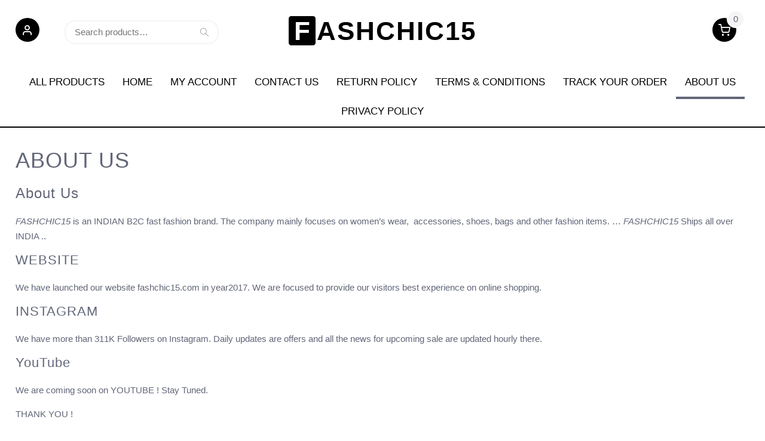

--- FILE ---
content_type: text/html; charset=UTF-8
request_url: https://fashchic15.com/about-us-2/
body_size: 22402
content:
<!DOCTYPE html><html lang="en-US"><head><script data-no-optimize="1">var litespeed_docref=sessionStorage.getItem("litespeed_docref");litespeed_docref&&(Object.defineProperty(document,"referrer",{get:function(){return litespeed_docref}}),sessionStorage.removeItem("litespeed_docref"));</script> <meta charset="UTF-8"><meta name="viewport" content="width=device-width, initial-scale=1"><link rel="profile" href="http://gmpg.org/xfn/11"><title>ABOUT US &#8211; Fashchic15</title><meta name='robots' content='max-image-preview:large' /> <script type="litespeed/javascript">window._wca=window._wca||[]</script> <script type='application/javascript'  id='pys-version-script'>console.log('PixelYourSite Free version 11.1.5.2');</script> <link rel='dns-prefetch' href='//stats.wp.com' /><link rel='dns-prefetch' href='//fonts.googleapis.com' /><link rel="alternate" type="application/rss+xml" title="Fashchic15 &raquo; Feed" href="https://fashchic15.com/feed/" /><link rel="alternate" type="application/rss+xml" title="Fashchic15 &raquo; Comments Feed" href="https://fashchic15.com/comments/feed/" /><link rel="alternate" title="oEmbed (JSON)" type="application/json+oembed" href="https://fashchic15.com/wp-json/oembed/1.0/embed?url=https%3A%2F%2Ffashchic15.com%2Fabout-us-2%2F" /><link rel="alternate" title="oEmbed (XML)" type="text/xml+oembed" href="https://fashchic15.com/wp-json/oembed/1.0/embed?url=https%3A%2F%2Ffashchic15.com%2Fabout-us-2%2F&#038;format=xml" /><style id='wp-img-auto-sizes-contain-inline-css' type='text/css'>img:is([sizes=auto i],[sizes^="auto," i]){contain-intrinsic-size:3000px 1500px}
/*# sourceURL=wp-img-auto-sizes-contain-inline-css */</style><style id="litespeed-ccss">ul{box-sizing:border-box}.entry-content{counter-reset:footnotes}:root{--wp--preset--font-size--normal:16px;--wp--preset--font-size--huge:42px}.screen-reader-text{border:0;clip:rect(1px,1px,1px,1px);-webkit-clip-path:inset(50%);clip-path:inset(50%);height:1px;margin:-1px;overflow:hidden;padding:0;position:absolute;width:1px;word-wrap:normal!important}.wp-block-eedee-block-gutenslider.gs-frontend.content-fixed .swiper,.wp-block-eedee-block-gutenslider.gs-frontend.content-fixed .wp-block-eedee-gutenslider__content{grid-area:1/1}body{--wp--preset--color--black:#000;--wp--preset--color--cyan-bluish-gray:#abb8c3;--wp--preset--color--white:#fff;--wp--preset--color--pale-pink:#f78da7;--wp--preset--color--vivid-red:#cf2e2e;--wp--preset--color--luminous-vivid-orange:#ff6900;--wp--preset--color--luminous-vivid-amber:#fcb900;--wp--preset--color--light-green-cyan:#7bdcb5;--wp--preset--color--vivid-green-cyan:#00d084;--wp--preset--color--pale-cyan-blue:#8ed1fc;--wp--preset--color--vivid-cyan-blue:#0693e3;--wp--preset--color--vivid-purple:#9b51e0;--wp--preset--gradient--vivid-cyan-blue-to-vivid-purple:linear-gradient(135deg,rgba(6,147,227,1) 0%,#9b51e0 100%);--wp--preset--gradient--light-green-cyan-to-vivid-green-cyan:linear-gradient(135deg,#7adcb4 0%,#00d082 100%);--wp--preset--gradient--luminous-vivid-amber-to-luminous-vivid-orange:linear-gradient(135deg,rgba(252,185,0,1) 0%,rgba(255,105,0,1) 100%);--wp--preset--gradient--luminous-vivid-orange-to-vivid-red:linear-gradient(135deg,rgba(255,105,0,1) 0%,#cf2e2e 100%);--wp--preset--gradient--very-light-gray-to-cyan-bluish-gray:linear-gradient(135deg,#eee 0%,#a9b8c3 100%);--wp--preset--gradient--cool-to-warm-spectrum:linear-gradient(135deg,#4aeadc 0%,#9778d1 20%,#cf2aba 40%,#ee2c82 60%,#fb6962 80%,#fef84c 100%);--wp--preset--gradient--blush-light-purple:linear-gradient(135deg,#ffceec 0%,#9896f0 100%);--wp--preset--gradient--blush-bordeaux:linear-gradient(135deg,#fecda5 0%,#fe2d2d 50%,#6b003e 100%);--wp--preset--gradient--luminous-dusk:linear-gradient(135deg,#ffcb70 0%,#c751c0 50%,#4158d0 100%);--wp--preset--gradient--pale-ocean:linear-gradient(135deg,#fff5cb 0%,#b6e3d4 50%,#33a7b5 100%);--wp--preset--gradient--electric-grass:linear-gradient(135deg,#caf880 0%,#71ce7e 100%);--wp--preset--gradient--midnight:linear-gradient(135deg,#020381 0%,#2874fc 100%);--wp--preset--font-size--small:13px;--wp--preset--font-size--medium:20px;--wp--preset--font-size--large:36px;--wp--preset--font-size--x-large:42px;--wp--preset--spacing--20:.44rem;--wp--preset--spacing--30:.67rem;--wp--preset--spacing--40:1rem;--wp--preset--spacing--50:1.5rem;--wp--preset--spacing--60:2.25rem;--wp--preset--spacing--70:3.38rem;--wp--preset--spacing--80:5.06rem;--wp--preset--shadow--natural:6px 6px 9px rgba(0,0,0,.2);--wp--preset--shadow--deep:12px 12px 50px rgba(0,0,0,.4);--wp--preset--shadow--sharp:6px 6px 0px rgba(0,0,0,.2);--wp--preset--shadow--outlined:6px 6px 0px -3px rgba(255,255,255,1),6px 6px rgba(0,0,0,1);--wp--preset--shadow--crisp:6px 6px 0px rgba(0,0,0,1)}:root{--woocommerce:#7f54b3;--wc-green:#7ad03a;--wc-red:#a00;--wc-orange:#ffba00;--wc-blue:#2ea2cc;--wc-primary:#7f54b3;--wc-primary-text:#fff;--wc-secondary:#e9e6ed;--wc-secondary-text:#515151;--wc-highlight:#b3af54;--wc-highligh-text:#fff;--wc-content-bg:#fff;--wc-subtext:#767676}.woocommerce .col2-set,.woocommerce-page .col2-set{width:100%}.woocommerce .col2-set:after,.woocommerce .col2-set:before,.woocommerce-page .col2-set:after,.woocommerce-page .col2-set:before{content:" ";display:table}.woocommerce .col2-set:after,.woocommerce-page .col2-set:after{clear:both}.woocommerce .col2-set .col-1,.woocommerce-page .col2-set .col-1{float:left;width:48%}.woocommerce .col2-set .col-2,.woocommerce-page .col2-set .col-2{float:right;width:48%}.woocommerce form .form-row:after,.woocommerce form .form-row:before,.woocommerce-page form .form-row:after,.woocommerce-page form .form-row:before{content:" ";display:table}.woocommerce form .form-row:after,.woocommerce-page form .form-row:after{clear:both}.woocommerce form .form-row label,.woocommerce-page form .form-row label{display:block}.woocommerce form .form-row .input-text,.woocommerce-page form .form-row .input-text{box-sizing:border-box;width:100%}.woocommerce-page form .form-row-first,.woocommerce-page form .form-row-last{width:47%;overflow:visible}.woocommerce-page form .form-row-first{float:left}.woocommerce-page form .form-row-last{float:right}.woocommerce form .form-row-wide,.woocommerce-page form .form-row-wide{clear:both}@media only screen and (max-width:768px){:root{--woocommerce:#7f54b3;--wc-green:#7ad03a;--wc-red:#a00;--wc-orange:#ffba00;--wc-blue:#2ea2cc;--wc-primary:#7f54b3;--wc-primary-text:#fff;--wc-secondary:#e9e6ed;--wc-secondary-text:#515151;--wc-highlight:#b3af54;--wc-highligh-text:#fff;--wc-content-bg:#fff;--wc-subtext:#767676}.woocommerce .col2-set .col-1,.woocommerce .col2-set .col-2,.woocommerce-page .col2-set .col-1,.woocommerce-page .col2-set .col-2{float:none;width:100%}}:root{--woocommerce:#7f54b3;--wc-green:#7ad03a;--wc-red:#a00;--wc-orange:#ffba00;--wc-blue:#2ea2cc;--wc-primary:#7f54b3;--wc-primary-text:#fff;--wc-secondary:#e9e6ed;--wc-secondary-text:#515151;--wc-highlight:#b3af54;--wc-highligh-text:#fff;--wc-content-bg:#fff;--wc-subtext:#767676}.screen-reader-text{clip:rect(1px,1px,1px,1px);height:1px;overflow:hidden;position:absolute!important;width:1px;word-wrap:normal!important}.clear{clear:both}.woocommerce form .form-row{padding:3px;margin:0 0 6px}.woocommerce form .form-row label{line-height:2}.woocommerce form .form-row .required{color:red;font-weight:700;border:0!important;text-decoration:none;visibility:hidden}.woocommerce form .form-row input.input-text{box-sizing:border-box;width:100%;margin:0;outline:0;line-height:normal}.woocommerce form .form-row ::-webkit-input-placeholder{line-height:normal}.woocommerce form .form-row :-moz-placeholder{line-height:normal}.woocommerce form .form-row :-ms-input-placeholder{line-height:normal}.woocommerce form.login,.woocommerce form.register{border:1px solid #cfc8d8;padding:20px;margin:2em 0;text-align:left;border-radius:5px}.woocommerce .woocommerce-form-login .woocommerce-form-login__submit{float:left;margin-right:1em}.woocommerce .woocommerce-form-login .woocommerce-form-login__rememberme{display:inline-block}.woocommerce-no-js form.woocommerce-form-login{display:block!important}.woocommerce-account .woocommerce:after,.woocommerce-account .woocommerce:before{content:" ";display:table}.woocommerce-account .woocommerce:after{clear:both}.woocommerce form .form-row .required{visibility:visible}input[type=text]{-moz-appearance:textfield!important}.login .woocommerce-LostPassword a{float:right!important}.woocommerce .login .woocommerce-form-login__rememberme{margin-right:10px;float:left}.backtoLoginContainer,.signdesc{display:none}.woocommerce-form{padding:3px}.backtoLoginContainer,.signdesc{margin-bottom:10px}.woocommerce-form-login__submit{margin-top:12px!important}:root{--wvs-tick:url("data:image/svg+xml;utf8,%3Csvg filter='drop-shadow(0px 0px 2px rgb(0 0 0 / .8))' xmlns='http://www.w3.org/2000/svg'  viewBox='0 0 30 30'%3E%3Cpath fill='none' stroke='%23ffffff' stroke-linecap='round' stroke-linejoin='round' stroke-width='4' d='M4 16L11 23 27 7'/%3E%3C/svg%3E");--wvs-cross:url("data:image/svg+xml;utf8,%3Csvg filter='drop-shadow(0px 0px 5px rgb(255 255 255 / .6))' xmlns='http://www.w3.org/2000/svg' width='72px' height='72px' viewBox='0 0 24 24'%3E%3Cpath fill='none' stroke='%23ff0000' stroke-linecap='round' stroke-width='0.6' d='M5 5L19 19M19 5L5 19'/%3E%3C/svg%3E");--wvs-single-product-item-width:30px;--wvs-single-product-item-height:30px;--wvs-single-product-item-font-size:16px}[class*=" retail-icon-"],[class*=" retail-icon-"]:before{font-family:'feather'!important;speak:none;font-style:normal;font-weight:400;font-variant:normal;text-transform:none;line-height:1;-webkit-font-smoothing:antialiased;-moz-osx-font-smoothing:grayscale}.retail-icon-search:before{content:"\e9c1"}.retail-icon-shopping-cart:before{content:"\e9ca"}.retail-icon-user:before{content:"\e9f1"}html{font-family:sans-serif;-webkit-text-size-adjust:100%;-ms-text-size-adjust:100%}body{margin:0}article,footer,header,main{display:block;margin:0}a{background-color:transparent}button,input{color:inherit;font:inherit;margin:0}button{overflow:visible}button{text-transform:none}button{-webkit-appearance:button}button::-moz-focus-inner,input::-moz-focus-inner{border:0;padding:0}input{line-height:normal}input[type=checkbox]{box-sizing:border-box;padding:0;margin-right:10px}input[type=search]::-webkit-search-cancel-button,input[type=search]::-webkit-search-decoration{-webkit-appearance:none}body,button,input{color:#626678;font-family:'Libre Franklin',Helvetica,Arial,Verdana,sans-serif;font-size:15px;font-weight:400;line-height:1.68}h1,h2{color:#626678;font-weight:500;line-height:1.2;font-family:'Montserrat',Helvetica,Arial,Verdana,sans-serif;letter-spacing:1px;margin:0 0 20px}h1{font-size:26px}h2{font-size:24px}p{margin:0 0 15px}html{box-sizing:border-box}*,*:before,*:after{box-sizing:inherit}body{background:#fff}ul{margin:0 0 15px 20px;padding:0}ul{list-style:disc}.button,button,.woocommerce button.button{font-weight:initial;background:#626678;padding:.618em 1em;line-height:1;color:#fff;border:0;border-radius:2px;box-shadow:inset 0 0 0 #d64e52}input[type=text],input[type=email],input[type=password],input[type=search]{color:#626678;border:2px solid #f5f5f5;border-radius:2px;width:100%}input[type=text],input[type=email],input[type=password],input[type=search]{padding:.618em 1em}input[type=search]{width:auto}a{color:#d64e52;text-decoration:none}a:visited{opacity:.8}.single-entry-content a{color:#d64e52;font-weight:500}.screen-reader-text{clip:rect(1px,1px,1px,1px);position:absolute!important;height:1px;width:1px;overflow:hidden}.clearfix:before,.clearfix:after,.entry-content:before,.entry-content:after,.site-header:before,.site-header:after,.site-content:before,.site-content:after,.site-footer:before,.site-footer:after{content:"";display:table}.clearfix:after,.entry-content:after,.site-header:after,.site-content:after,.site-footer:after{clear:both}.hentry{margin:0 0 30px}#primary{width:72.5%;float:left}#primary.full-width{width:auto;float:none}article{position:relative;margin-bottom:20px}.entry-header{text-align:left;margin-bottom:5px}.entry-header .entry-title{position:relative;font-weight:500;padding:10px;margin:0;-ms-word-wrap:break-word;word-wrap:break-word}.page .entry-header .entry-title{font-size:36px;padding:0;margin-bottom:20px}.entry-content p{-ms-word-wrap:break-word;word-wrap:break-word}.entry-title:before,.entry-title:after{font-family:'feather';font-style:normal;font-weight:100;content:"";color:#d64e52}.entry-header .entry-title{text-decoration:none;color:#626678}.entry-footer{font-size:14px;font-style:normal}.container{width:96%;max-width:1920px;margin:0 auto}.site-content{position:relative;margin-top:30px}#masthead{width:100%;background-color:transparent;background-size:cover;background-repeat:no-repeat}#masthead .top-search{position:relative;display:inline-block;margin:0;padding:0;max-width:70%}#masthead .icons.retail-icon-search{display:none}#masthead .woocommerce-product-search{max-width:100%;height:40px;background:#fff;border:2px solid #f5f5f5;border-radius:18px}#masthead .woocommerce-product-search button[type=submit]{width:36px;height:36px;display:inline-block;background-color:#fff;padding:0;color:transparent;border:0;border-radius:18px;box-shadow:none;background-image:url("/wp-content/themes/retail/images/search-icon.png");background-position:center center;background-repeat:no-repeat}#masthead .woocommerce-product-search input[type=search]{max-width:calc(100% - 44px);padding:calc(.618em - 4px) 1em;border:none;border-radius:18px;-moz-box-sizing:border-box;-webkit-box-sizing:border-box;box-sizing:border-box}#masthead .icons{font-size:20px;background:#d64e52;color:#fff;width:40px;height:40px;line-height:40px;display:inline-block;text-align:center;border-radius:100%}#masthead .icons{position:relative}#masthead .top-account{position:relative;display:inline-block;margin:0 42px 0 0;padding:0}#masthead .top-account .mini-account{position:absolute;top:auto;left:0;text-align:left;font-size:90%;padding:10px;min-width:240px;max-height:480px;overflow:auto;visibility:hidden;opacity:0;z-index:99;transform:translateY(-480px);background:#fbfbfb;border:2px solid #f2f2f2;border-radius:2px}.top-account p{margin:0 0 7px}.top-account p.mini-account-header{width:100%}.top-account p.mini-account-footer{width:100%;padding-top:15px;border-top:1px solid #626678}.top-account .mini-account-login:before{font-family:'feather';font-weight:400;content:'\e90c';margin-right:5px}.top-account .mini-account-register:before{font-family:'feather';font-weight:400;content:'\e912';margin-right:5px}.top-account input{padding:2px 4px;height:24px}.top-account form .form-row .required{color:red}div.mini-account form.login{border:none;padding:0;margin:0}div.mini-account .form-row,div.mini-account .form-row-first{width:100%;float:left}div.mini-account form.login input{height:32px}.top-account .woocommerce-form__label-for-checkbox{margin-left:10px;display:inline-block}.top-account .woocommerce-form__label-for-checkbox span{font-size:90%}.top-account input#rememberme.woocommerce-form__input.woocommerce-form__input-checkbox{height:10px}#masthead .top-cart{position:relative;display:inline-block;margin:0 0 0 42px;padding:0}#masthead .top-cart .mini-cart{position:absolute;top:auto;right:22px;text-align:left;font-size:90%;padding:10px;min-width:240px;max-height:480px;overflow:auto;visibility:hidden;opacity:0;z-index:99;transform:translateY(-480px);background:#fbfbfb;border:2px solid #f2f2f2;border-radius:2px}#masthead .top-cart .mini-cart p{margin:0}#masthead a.retail-cart{position:relative;margin-right:22px}#masthead a.retail-cart .item-count{position:absolute;top:-28px;right:-14px;color:#626678;background:#f5f5f5;border-radius:100%;width:30px;height:30px;padding:0;text-align:center;line-height:26px;border:2px solid #fff}#site-top-left{width:30%;float:left;margin-top:30px}#site-top-right{width:30%;float:right;text-align:right;margin-top:30px}#site-branding{width:40%;float:left;text-align:center}#site-branding p{margin:30px 0 20px;padding:0;line-height:1}.site-title{font-weight:700;font-size:44px;text-transform:uppercase;letter-spacing:2px}#site-branding.stfls .site-title:first-letter,#site-branding.stfls .site-title:first-letter{background:#d64e52;color:#fff;border-radius:.1em;padding:0 .2em;margin:0 .04em 0 0;letter-spacing:0}.site-title a{text-decoration:none;color:#626678}.site-description{clear:both;color:#626678;text-align:center;margin-bottom:20px}#site-navigation{width:100%;background:0 0;border-bottom:2px solid #d64e52}.toggle-nav{display:none}.site-main-menu{width:auto}#primary-menu{list-style:none;margin:0;text-align:center}#primary-menu>li{display:inline-block;list-style:none;border-bottom:4px solid transparent;margin-bottom:-3px}#primary-menu>li.current-menu-item{margin-bottom:-3px;border-bottom:4px solid #626678}#primary-menu>li>a{display:block;color:#626678;text-transform:uppercase;padding:10px 15px}#primary-menu>li>a{font-size:17px}#primary-menu li{list-style:none}#colophon{font-size:14px;color:#626678;background:#fff}.site-footer a{text-decoration:none;position:relative}#bottom-footer{background:#f5f5f5;padding:25px 0;line-height:1.2}.site-info{float:left;width:45%}.site-info-right{float:right;width:45%;text-align:right;list-style-type:none;list-style:none;list-style-image:none;line-height:32px;margin-top:-7px}html,body{height:100%}.site-content{overflow-x:hidden}@media screen and (max-width:1120px){.container{max-width:100%;padding:0 10px}}@media screen and (max-width:1024px){#site-navigation{width:100%;float:none}.toggle-nav{display:block;position:absolute;top:15px;left:10px;z-index:1000;width:47px;height:47px}.toggle-nav .menu-icon{position:relative;font-size:24px;background:#d64e52;color:#fff;width:40px;height:40px;line-height:40px;display:inline-block;text-align:center;border-radius:100%}.toggle-nav .menu-icon:before{font-family:'feather';content:'\e98f'}#page{position:relative;right:0}#primary-menu{background:#f5f5f5;border-right:1px solid #f2f2f2;text-align:left;height:100vh;overflow:auto;position:fixed;left:-250px;padding-top:65px;width:250px;z-index:100}#primary-menu li{position:relative;width:100%;border-top:0;margin-top:0}#primary-menu>li:after{display:none}#primary-menu li a{padding:8px 10px;margin:0}#primary-menu>li.current-menu-item{background-image:none}#primary-menu>li{border-bottom:0;margin-bottom:0}#primary-menu>li.current-menu-item{margin-bottom:0;border-bottom:0}#masthead #site-top-left{width:75%;margin-top:15px;padding-left:67px}#masthead #site-top-right{margin-top:15px;width:25%}#masthead #site-branding{width:100%;float:none;clear:both;padding-top:1px}#site-branding p{margin:10px 0}.site-description{margin-bottom:10px}}@media screen and (max-width:768px){#site-branding{width:100%;text-align:center;padding:5px 0}#masthead #site-top-left{padding-left:47px}#masthead .top-account{margin-right:12px}#masthead .top-cart{margin-left:12px}#masthead .icons{font-size:16px;width:32px;height:32px;line-height:32px}.toggle-nav .menu-icon{font-size:19px;width:32px;height:32px;line-height:32px}#masthead a.retail-cart .item-count{top:-22px;right:-11px;width:24px;height:24px;line-height:21px}#masthead a.retail-cart{margin-right:12px}#masthead .woocommerce-product-search{height:32px;border-radius:14px}#masthead .woocommerce-product-search input[type=search]{max-width:calc(100% - 40px)}#masthead input[type=search]{padding:2px 6px;height:26px;font-size:13px}#masthead .woocommerce-product-search button[type=submit]{width:32px;height:28px;line-height:28px}.site-info{float:none;width:100%;text-align:center}.site-info-right{float:none;width:100%;text-align:center;margin-top:15px}#primary{width:auto!important;float:none!important;margin-bottom:25px}}@media screen and (max-width:480px){#bottom-footer{text-align:center}#masthead #site-top-left{width:55%;padding-left:27px}#masthead #site-top-right{width:45%}#masthead .top-account{margin-right:1px}#masthead .top-cart{margin-left:1px}}.site-title a,.site-description{color:#000}@media screen and (min-width:1025px){#primary-menu>li>a{color:#000}}#site-branding.stfls .site-title:first-letter,#masthead .icons,.toggle-nav .menu-icon{background:#d33}a,.single-entry-content a,.entry-title:before,.entry-title:after{color:#d33}#site-navigation{border-color:#d33}.button,button,.woocommerce button.button{box-shadow:inset 0 0 0 #d33}.screen-reader-text{clip:rect(1px,1px,1px,1px);word-wrap:normal!important;border:0;clip-path:inset(50%);height:1px;margin:-1px;overflow:hidden;overflow-wrap:normal!important;padding:0;position:absolute!important;width:1px}</style><link rel="preload" data-asynced="1" data-optimized="2" as="style" onload="this.onload=null;this.rel='stylesheet'" href="https://fashchic15.com/wp-content/litespeed/ucss/77a2d0b332893f94ac0480922a3d73de.css?ver=104c4" /><script data-optimized="1" type="litespeed/javascript" data-src="https://fashchic15.com/wp-content/plugins/litespeed-cache/assets/js/css_async.min.js"></script> <style id='wp-block-heading-inline-css' type='text/css'>h1:where(.wp-block-heading).has-background,h2:where(.wp-block-heading).has-background,h3:where(.wp-block-heading).has-background,h4:where(.wp-block-heading).has-background,h5:where(.wp-block-heading).has-background,h6:where(.wp-block-heading).has-background{padding:1.25em 2.375em}h1.has-text-align-left[style*=writing-mode]:where([style*=vertical-lr]),h1.has-text-align-right[style*=writing-mode]:where([style*=vertical-rl]),h2.has-text-align-left[style*=writing-mode]:where([style*=vertical-lr]),h2.has-text-align-right[style*=writing-mode]:where([style*=vertical-rl]),h3.has-text-align-left[style*=writing-mode]:where([style*=vertical-lr]),h3.has-text-align-right[style*=writing-mode]:where([style*=vertical-rl]),h4.has-text-align-left[style*=writing-mode]:where([style*=vertical-lr]),h4.has-text-align-right[style*=writing-mode]:where([style*=vertical-rl]),h5.has-text-align-left[style*=writing-mode]:where([style*=vertical-lr]),h5.has-text-align-right[style*=writing-mode]:where([style*=vertical-rl]),h6.has-text-align-left[style*=writing-mode]:where([style*=vertical-lr]),h6.has-text-align-right[style*=writing-mode]:where([style*=vertical-rl]){rotate:180deg}
/*# sourceURL=https://fashchic15.com/wp-includes/blocks/heading/style.min.css */</style><style id='wp-block-paragraph-inline-css' type='text/css'>.is-small-text{font-size:.875em}.is-regular-text{font-size:1em}.is-large-text{font-size:2.25em}.is-larger-text{font-size:3em}.has-drop-cap:not(:focus):first-letter{float:left;font-size:8.4em;font-style:normal;font-weight:100;line-height:.68;margin:.05em .1em 0 0;text-transform:uppercase}body.rtl .has-drop-cap:not(:focus):first-letter{float:none;margin-left:.1em}p.has-drop-cap.has-background{overflow:hidden}:root :where(p.has-background){padding:1.25em 2.375em}:where(p.has-text-color:not(.has-link-color)) a{color:inherit}p.has-text-align-left[style*="writing-mode:vertical-lr"],p.has-text-align-right[style*="writing-mode:vertical-rl"]{rotate:180deg}
/*# sourceURL=https://fashchic15.com/wp-includes/blocks/paragraph/style.min.css */</style><style id='global-styles-inline-css' type='text/css'>:root{--wp--preset--aspect-ratio--square: 1;--wp--preset--aspect-ratio--4-3: 4/3;--wp--preset--aspect-ratio--3-4: 3/4;--wp--preset--aspect-ratio--3-2: 3/2;--wp--preset--aspect-ratio--2-3: 2/3;--wp--preset--aspect-ratio--16-9: 16/9;--wp--preset--aspect-ratio--9-16: 9/16;--wp--preset--color--black: #000000;--wp--preset--color--cyan-bluish-gray: #abb8c3;--wp--preset--color--white: #ffffff;--wp--preset--color--pale-pink: #f78da7;--wp--preset--color--vivid-red: #cf2e2e;--wp--preset--color--luminous-vivid-orange: #ff6900;--wp--preset--color--luminous-vivid-amber: #fcb900;--wp--preset--color--light-green-cyan: #7bdcb5;--wp--preset--color--vivid-green-cyan: #00d084;--wp--preset--color--pale-cyan-blue: #8ed1fc;--wp--preset--color--vivid-cyan-blue: #0693e3;--wp--preset--color--vivid-purple: #9b51e0;--wp--preset--gradient--vivid-cyan-blue-to-vivid-purple: linear-gradient(135deg,rgb(6,147,227) 0%,rgb(155,81,224) 100%);--wp--preset--gradient--light-green-cyan-to-vivid-green-cyan: linear-gradient(135deg,rgb(122,220,180) 0%,rgb(0,208,130) 100%);--wp--preset--gradient--luminous-vivid-amber-to-luminous-vivid-orange: linear-gradient(135deg,rgb(252,185,0) 0%,rgb(255,105,0) 100%);--wp--preset--gradient--luminous-vivid-orange-to-vivid-red: linear-gradient(135deg,rgb(255,105,0) 0%,rgb(207,46,46) 100%);--wp--preset--gradient--very-light-gray-to-cyan-bluish-gray: linear-gradient(135deg,rgb(238,238,238) 0%,rgb(169,184,195) 100%);--wp--preset--gradient--cool-to-warm-spectrum: linear-gradient(135deg,rgb(74,234,220) 0%,rgb(151,120,209) 20%,rgb(207,42,186) 40%,rgb(238,44,130) 60%,rgb(251,105,98) 80%,rgb(254,248,76) 100%);--wp--preset--gradient--blush-light-purple: linear-gradient(135deg,rgb(255,206,236) 0%,rgb(152,150,240) 100%);--wp--preset--gradient--blush-bordeaux: linear-gradient(135deg,rgb(254,205,165) 0%,rgb(254,45,45) 50%,rgb(107,0,62) 100%);--wp--preset--gradient--luminous-dusk: linear-gradient(135deg,rgb(255,203,112) 0%,rgb(199,81,192) 50%,rgb(65,88,208) 100%);--wp--preset--gradient--pale-ocean: linear-gradient(135deg,rgb(255,245,203) 0%,rgb(182,227,212) 50%,rgb(51,167,181) 100%);--wp--preset--gradient--electric-grass: linear-gradient(135deg,rgb(202,248,128) 0%,rgb(113,206,126) 100%);--wp--preset--gradient--midnight: linear-gradient(135deg,rgb(2,3,129) 0%,rgb(40,116,252) 100%);--wp--preset--font-size--small: 13px;--wp--preset--font-size--medium: 20px;--wp--preset--font-size--large: 36px;--wp--preset--font-size--x-large: 42px;--wp--preset--spacing--20: 0.44rem;--wp--preset--spacing--30: 0.67rem;--wp--preset--spacing--40: 1rem;--wp--preset--spacing--50: 1.5rem;--wp--preset--spacing--60: 2.25rem;--wp--preset--spacing--70: 3.38rem;--wp--preset--spacing--80: 5.06rem;--wp--preset--shadow--natural: 6px 6px 9px rgba(0, 0, 0, 0.2);--wp--preset--shadow--deep: 12px 12px 50px rgba(0, 0, 0, 0.4);--wp--preset--shadow--sharp: 6px 6px 0px rgba(0, 0, 0, 0.2);--wp--preset--shadow--outlined: 6px 6px 0px -3px rgb(255, 255, 255), 6px 6px rgb(0, 0, 0);--wp--preset--shadow--crisp: 6px 6px 0px rgb(0, 0, 0);}:where(.is-layout-flex){gap: 0.5em;}:where(.is-layout-grid){gap: 0.5em;}body .is-layout-flex{display: flex;}.is-layout-flex{flex-wrap: wrap;align-items: center;}.is-layout-flex > :is(*, div){margin: 0;}body .is-layout-grid{display: grid;}.is-layout-grid > :is(*, div){margin: 0;}:where(.wp-block-columns.is-layout-flex){gap: 2em;}:where(.wp-block-columns.is-layout-grid){gap: 2em;}:where(.wp-block-post-template.is-layout-flex){gap: 1.25em;}:where(.wp-block-post-template.is-layout-grid){gap: 1.25em;}.has-black-color{color: var(--wp--preset--color--black) !important;}.has-cyan-bluish-gray-color{color: var(--wp--preset--color--cyan-bluish-gray) !important;}.has-white-color{color: var(--wp--preset--color--white) !important;}.has-pale-pink-color{color: var(--wp--preset--color--pale-pink) !important;}.has-vivid-red-color{color: var(--wp--preset--color--vivid-red) !important;}.has-luminous-vivid-orange-color{color: var(--wp--preset--color--luminous-vivid-orange) !important;}.has-luminous-vivid-amber-color{color: var(--wp--preset--color--luminous-vivid-amber) !important;}.has-light-green-cyan-color{color: var(--wp--preset--color--light-green-cyan) !important;}.has-vivid-green-cyan-color{color: var(--wp--preset--color--vivid-green-cyan) !important;}.has-pale-cyan-blue-color{color: var(--wp--preset--color--pale-cyan-blue) !important;}.has-vivid-cyan-blue-color{color: var(--wp--preset--color--vivid-cyan-blue) !important;}.has-vivid-purple-color{color: var(--wp--preset--color--vivid-purple) !important;}.has-black-background-color{background-color: var(--wp--preset--color--black) !important;}.has-cyan-bluish-gray-background-color{background-color: var(--wp--preset--color--cyan-bluish-gray) !important;}.has-white-background-color{background-color: var(--wp--preset--color--white) !important;}.has-pale-pink-background-color{background-color: var(--wp--preset--color--pale-pink) !important;}.has-vivid-red-background-color{background-color: var(--wp--preset--color--vivid-red) !important;}.has-luminous-vivid-orange-background-color{background-color: var(--wp--preset--color--luminous-vivid-orange) !important;}.has-luminous-vivid-amber-background-color{background-color: var(--wp--preset--color--luminous-vivid-amber) !important;}.has-light-green-cyan-background-color{background-color: var(--wp--preset--color--light-green-cyan) !important;}.has-vivid-green-cyan-background-color{background-color: var(--wp--preset--color--vivid-green-cyan) !important;}.has-pale-cyan-blue-background-color{background-color: var(--wp--preset--color--pale-cyan-blue) !important;}.has-vivid-cyan-blue-background-color{background-color: var(--wp--preset--color--vivid-cyan-blue) !important;}.has-vivid-purple-background-color{background-color: var(--wp--preset--color--vivid-purple) !important;}.has-black-border-color{border-color: var(--wp--preset--color--black) !important;}.has-cyan-bluish-gray-border-color{border-color: var(--wp--preset--color--cyan-bluish-gray) !important;}.has-white-border-color{border-color: var(--wp--preset--color--white) !important;}.has-pale-pink-border-color{border-color: var(--wp--preset--color--pale-pink) !important;}.has-vivid-red-border-color{border-color: var(--wp--preset--color--vivid-red) !important;}.has-luminous-vivid-orange-border-color{border-color: var(--wp--preset--color--luminous-vivid-orange) !important;}.has-luminous-vivid-amber-border-color{border-color: var(--wp--preset--color--luminous-vivid-amber) !important;}.has-light-green-cyan-border-color{border-color: var(--wp--preset--color--light-green-cyan) !important;}.has-vivid-green-cyan-border-color{border-color: var(--wp--preset--color--vivid-green-cyan) !important;}.has-pale-cyan-blue-border-color{border-color: var(--wp--preset--color--pale-cyan-blue) !important;}.has-vivid-cyan-blue-border-color{border-color: var(--wp--preset--color--vivid-cyan-blue) !important;}.has-vivid-purple-border-color{border-color: var(--wp--preset--color--vivid-purple) !important;}.has-vivid-cyan-blue-to-vivid-purple-gradient-background{background: var(--wp--preset--gradient--vivid-cyan-blue-to-vivid-purple) !important;}.has-light-green-cyan-to-vivid-green-cyan-gradient-background{background: var(--wp--preset--gradient--light-green-cyan-to-vivid-green-cyan) !important;}.has-luminous-vivid-amber-to-luminous-vivid-orange-gradient-background{background: var(--wp--preset--gradient--luminous-vivid-amber-to-luminous-vivid-orange) !important;}.has-luminous-vivid-orange-to-vivid-red-gradient-background{background: var(--wp--preset--gradient--luminous-vivid-orange-to-vivid-red) !important;}.has-very-light-gray-to-cyan-bluish-gray-gradient-background{background: var(--wp--preset--gradient--very-light-gray-to-cyan-bluish-gray) !important;}.has-cool-to-warm-spectrum-gradient-background{background: var(--wp--preset--gradient--cool-to-warm-spectrum) !important;}.has-blush-light-purple-gradient-background{background: var(--wp--preset--gradient--blush-light-purple) !important;}.has-blush-bordeaux-gradient-background{background: var(--wp--preset--gradient--blush-bordeaux) !important;}.has-luminous-dusk-gradient-background{background: var(--wp--preset--gradient--luminous-dusk) !important;}.has-pale-ocean-gradient-background{background: var(--wp--preset--gradient--pale-ocean) !important;}.has-electric-grass-gradient-background{background: var(--wp--preset--gradient--electric-grass) !important;}.has-midnight-gradient-background{background: var(--wp--preset--gradient--midnight) !important;}.has-small-font-size{font-size: var(--wp--preset--font-size--small) !important;}.has-medium-font-size{font-size: var(--wp--preset--font-size--medium) !important;}.has-large-font-size{font-size: var(--wp--preset--font-size--large) !important;}.has-x-large-font-size{font-size: var(--wp--preset--font-size--x-large) !important;}
/*# sourceURL=global-styles-inline-css */</style><style id='classic-theme-styles-inline-css' type='text/css'>/*! This file is auto-generated */
.wp-block-button__link{color:#fff;background-color:#32373c;border-radius:9999px;box-shadow:none;text-decoration:none;padding:calc(.667em + 2px) calc(1.333em + 2px);font-size:1.125em}.wp-block-file__button{background:#32373c;color:#fff;text-decoration:none}
/*# sourceURL=/wp-includes/css/classic-themes.min.css */</style><style id='woocommerce-layout-inline-css' type='text/css'>.infinite-scroll .woocommerce-pagination {
		display: none;
	}
/*# sourceURL=woocommerce-layout-inline-css */</style><style id='woocommerce-inline-inline-css' type='text/css'>.woocommerce form .form-row .required { visibility: visible; }
/*# sourceURL=woocommerce-inline-inline-css */</style><style id='woo-variation-swatches-inline-css' type='text/css'>:root {
--wvs-tick:url("data:image/svg+xml;utf8,%3Csvg filter='drop-shadow(0px 0px 2px rgb(0 0 0 / .8))' xmlns='http://www.w3.org/2000/svg'  viewBox='0 0 30 30'%3E%3Cpath fill='none' stroke='%23ffffff' stroke-linecap='round' stroke-linejoin='round' stroke-width='4' d='M4 16L11 23 27 7'/%3E%3C/svg%3E");

--wvs-cross:url("data:image/svg+xml;utf8,%3Csvg filter='drop-shadow(0px 0px 5px rgb(255 255 255 / .6))' xmlns='http://www.w3.org/2000/svg' width='72px' height='72px' viewBox='0 0 24 24'%3E%3Cpath fill='none' stroke='%23ff0000' stroke-linecap='round' stroke-width='0.6' d='M5 5L19 19M19 5L5 19'/%3E%3C/svg%3E");
--wvs-single-product-item-width:30px;
--wvs-single-product-item-height:30px;
--wvs-single-product-item-font-size:16px}
/*# sourceURL=woo-variation-swatches-inline-css */</style><style id='retail-style-inline-css' type='text/css'>#shop-filters .widget_product_categories li.cat-item-15{display:none;}.site-title a,.site-title a:hover,.site-title a:active,.site-title a:focus,.site-description{color:#000000;}@media screen and (min-width: 1025px){#primary-menu > li > a{color:#000000;}}#site-branding.stfls .site-title:first-letter,.button:hover,a.button:hover,button:hover,input[type="button"]:hover,input[type="reset"]:hover,input[type="submit"]:hover,#infinite-handle span button:hover,.woocommerce #respond input#submit:hover,.woocommerce a.button:hover,.woocommerce button.button:hover,.woocommerce input.button:hover,.woocommerce #respond input#submit.alt:hover,.woocommerce a.button.alt:hover,.woocommerce button.button.alt:hover,.woocommerce input.button.alt:hover,.woocommerce a.added_to_cart,.woocommerce a.added_to_cart:hover,#site-usp,.comment-navigation .nav-previous a,.comment-navigation .nav-next a,#masthead .icons,#masthead a.wishlist_products_counter:before,.toggle-nav .menu-icon,#masthead a.retail-cart.items .item-count,.woocommerce .term-description,.bx-wrapper .bx-controls-direction a:hover,#footer-menu a[href^="tel:"]:before,.widget_nav_menu a[href^="tel:"]:before{background:#000000;}.woocommerce .sale-flash,.woocommerce ul.products li.product .sale-flash,#yith-quick-view-content .onsale,.woocommerce .widget_price_filter .ui-slider .ui-slider-range,.woocommerce .widget_price_filter .ui-slider .ui-slider-handle,.wc-block-grid__product-onsale{background-color:#000000;}a,a:hover,a:focus,a:active,.single-entry-content a,.entry-title:before,.entry-title:after,.entry-header .entry-title a:hover,.entry-footer span.tags-links,.shop-filter-wrap .shop-filter-toggle,.comment-list a,.comment-list a:hover,#primary-menu li.highlight > a,#primary-menu ul li.more > a,.pagination a:hover,.pagination .current,.woocommerce nav.woocommerce-pagination ul li a:focus,.woocommerce nav.woocommerce-pagination ul li a:hover,.woocommerce nav.woocommerce-pagination ul li span.current,#wc-sticky-addtocart .options-button,#add_payment_method .cart-collaterals .cart_totals .discount td,.woocommerce-cart .cart-collaterals .cart_totals .discount td,.woocommerce-checkout .cart-collaterals .cart_totals .discount td,.infinite-loader,.wp-block-latest-posts.is-grid li > a:hover,.wc-block-grid__product-rating .star-rating span:before,.wc-block-grid__product-rating .wc-block-grid__product-rating__stars span:before{color:#000000;}.sticky,#site-navigation,#primary-menu > li > ul,#wc-sticky-addtocart,.woocommerce-info,.woocommerce-message{border-color:#000000;}#primary-menu > li.menu-item-has-children:hover > a:after{border-color:transparent transparent #000000;}.comment-navigation .nav-next a:after{border-left-color:#000000;}.comment-navigation .nav-previous a:after{border-right-color:#000000;}.button,a.button,button,input[type="button"],input[type="reset"],input[type="submit"],#infinite-handle span button,#infinite-handle span button:focus,#infinite-handle span button:active,.woocommerce #respond input#submit,.woocommerce a.button,.woocommerce button.button,.woocommerce input.button,.woocommerce #respond input#submit.alt,.woocommerce a.button.alt,.woocommerce button.button.alt,.woocommerce input.button.alt,.woocommerce a.added_to_cart,.woocommerce #respond input#submit.alt.disabled,.woocommerce #respond input#submit.alt.disabled:hover,.woocommerce #respond input#submit.alt:disabled,.woocommerce #respond input#submit.alt:disabled:hover,.woocommerce #respond input#submit.alt:disabled[disabled],.woocommerce #respond input#submit.alt:disabled[disabled]:hover,.woocommerce a.button.alt.disabled,.woocommerce a.button.alt.disabled:hover,.woocommerce a.button.alt:disabled,.woocommerce a.button.alt:disabled:hover,.woocommerce a.button.alt:disabled[disabled],.woocommerce a.button.alt:disabled[disabled]:hover,.woocommerce button.button.alt.disabled,.woocommerce button.button.alt.disabled:hover,.woocommerce button.button.alt:disabled,.woocommerce button.button.alt:disabled:hover,.woocommerce button.button.alt:disabled[disabled],.woocommerce button.button.alt:disabled[disabled]:hover,.woocommerce input.button.alt.disabled,.woocommerce input.button.alt.disabled:hover,.woocommerce input.button.alt:disabled,.woocommerce input.button.alt:disabled:hover,.woocommerce input.button.alt:disabled[disabled],.woocommerce input.button.alt:disabled[disabled]:hover{box-shadow: inset 0 0 0 #000000;}.wc-block-price-filter .wc-block-price-filter__range-input-wrapper .wc-block-price-filter__range-input-progress,.rtl .wc-block-price-filter .wc-block-price-filter__range-input-wrapper .wc-block-price-filter__range-input-progress{--range-color:#000000;}.wc-block-price-filter .wc-block-price-filter__range-input::-webkit-slider-thumb,.wc-block-price-filter .wc-block-price-filter__range-input::-moz-range-thumb,.wc-block-price-filter .wc-block-price-filter__range-input::-webkit-slider-thumb,.wc-block-price-filter .wc-block-price-filter__range-input::-moz-range-thumb{background-color:#000000;}
/*# sourceURL=retail-style-inline-css */</style> <script type="litespeed/javascript" data-src="https://fashchic15.com/wp-includes/js/jquery/jquery.min.js" id="jquery-core-js"></script> <script id="wc-add-to-cart-js-extra" type="litespeed/javascript">var wc_add_to_cart_params={"ajax_url":"/wp-admin/admin-ajax.php","wc_ajax_url":"/?wc-ajax=%%endpoint%%","i18n_view_cart":"View cart","cart_url":"https://fashchic15.com/cart/","is_cart":"","cart_redirect_after_add":"no"}</script> <script id="woocommerce-js-extra" type="litespeed/javascript">var woocommerce_params={"ajax_url":"/wp-admin/admin-ajax.php","wc_ajax_url":"/?wc-ajax=%%endpoint%%","i18n_password_show":"Show password","i18n_password_hide":"Hide password"}</script> <script type="text/javascript" src="https://stats.wp.com/s-202604.js" id="woocommerce-analytics-js" defer="defer" data-wp-strategy="defer"></script> <script id="pys-js-extra" type="litespeed/javascript">var pysOptions={"staticEvents":{"facebook":{"init_event":[{"delay":0,"type":"static","ajaxFire":!1,"name":"PageView","pixelIds":["366740359386922"],"eventID":"20039beb-5af1-414a-b39c-a7a40d61be37","params":{"page_title":"ABOUT US","post_type":"page","post_id":410900,"plugin":"PixelYourSite","user_role":"guest","event_url":"fashchic15.com/about-us-2/"},"e_id":"init_event","ids":[],"hasTimeWindow":!1,"timeWindow":0,"woo_order":"","edd_order":""}]}},"dynamicEvents":[],"triggerEvents":[],"triggerEventTypes":[],"facebook":{"pixelIds":["366740359386922"],"advancedMatching":[],"advancedMatchingEnabled":!1,"removeMetadata":!1,"wooVariableAsSimple":!1,"serverApiEnabled":!1,"wooCRSendFromServer":!1,"send_external_id":null,"enabled_medical":!1,"do_not_track_medical_param":["event_url","post_title","page_title","landing_page","content_name","categories","category_name","tags"],"meta_ldu":!1},"debug":"","siteUrl":"https://fashchic15.com","ajaxUrl":"https://fashchic15.com/wp-admin/admin-ajax.php","ajax_event":"adba727810","enable_remove_download_url_param":"1","cookie_duration":"7","last_visit_duration":"60","enable_success_send_form":"","ajaxForServerEvent":"1","ajaxForServerStaticEvent":"1","useSendBeacon":"1","send_external_id":"1","external_id_expire":"180","track_cookie_for_subdomains":"1","google_consent_mode":"1","gdpr":{"ajax_enabled":!1,"all_disabled_by_api":!1,"facebook_disabled_by_api":!1,"analytics_disabled_by_api":!1,"google_ads_disabled_by_api":!1,"pinterest_disabled_by_api":!1,"bing_disabled_by_api":!1,"reddit_disabled_by_api":!1,"externalID_disabled_by_api":!1,"facebook_prior_consent_enabled":!0,"analytics_prior_consent_enabled":!0,"google_ads_prior_consent_enabled":null,"pinterest_prior_consent_enabled":!0,"bing_prior_consent_enabled":!0,"cookiebot_integration_enabled":!1,"cookiebot_facebook_consent_category":"marketing","cookiebot_analytics_consent_category":"statistics","cookiebot_tiktok_consent_category":"marketing","cookiebot_google_ads_consent_category":"marketing","cookiebot_pinterest_consent_category":"marketing","cookiebot_bing_consent_category":"marketing","consent_magic_integration_enabled":!1,"real_cookie_banner_integration_enabled":!1,"cookie_notice_integration_enabled":!1,"cookie_law_info_integration_enabled":!1,"analytics_storage":{"enabled":!0,"value":"granted","filter":!1},"ad_storage":{"enabled":!0,"value":"granted","filter":!1},"ad_user_data":{"enabled":!0,"value":"granted","filter":!1},"ad_personalization":{"enabled":!0,"value":"granted","filter":!1}},"cookie":{"disabled_all_cookie":!1,"disabled_start_session_cookie":!1,"disabled_advanced_form_data_cookie":!1,"disabled_landing_page_cookie":!1,"disabled_first_visit_cookie":!1,"disabled_trafficsource_cookie":!1,"disabled_utmTerms_cookie":!1,"disabled_utmId_cookie":!1},"tracking_analytics":{"TrafficSource":"direct","TrafficLanding":"undefined","TrafficUtms":[],"TrafficUtmsId":[]},"GATags":{"ga_datalayer_type":"default","ga_datalayer_name":"dataLayerPYS"},"woo":{"enabled":!0,"enabled_save_data_to_orders":!0,"addToCartOnButtonEnabled":!0,"addToCartOnButtonValueEnabled":!0,"addToCartOnButtonValueOption":"price","singleProductId":null,"removeFromCartSelector":"form.woocommerce-cart-form .remove","addToCartCatchMethod":"add_cart_hook","is_order_received_page":!1,"containOrderId":!1},"edd":{"enabled":!1},"cache_bypass":"1769111187"}</script> <link rel="https://api.w.org/" href="https://fashchic15.com/wp-json/" /><link rel="alternate" title="JSON" type="application/json" href="https://fashchic15.com/wp-json/wp/v2/pages/410900" /><link rel="EditURI" type="application/rsd+xml" title="RSD" href="https://fashchic15.com/xmlrpc.php?rsd" /><meta name="generator" content="WordPress 6.9" /><meta name="generator" content="WooCommerce 10.4.3" /><link rel="canonical" href="https://fashchic15.com/about-us-2/" /><link rel='shortlink' href='https://fashchic15.com/?p=410900' /><style>.paytm_response{padding:15px; margin-bottom: 20px; border: 1px solid transparent; border-radius: 4px; text-align: center;}
            .paytm_response.error-box{color: #a94442; background-color: #f2dede; border-color: #ebccd1;}
            .paytm_response.success-box{color: #155724; background-color: #d4edda; border-color: #c3e6cb;}</style><style>img#wpstats{display:none}</style><noscript><style>.woocommerce-product-gallery{ opacity: 1 !important; }</style></noscript><style type="text/css">.recentcomments a{display:inline !important;padding:0 !important;margin:0 !important;}</style><meta name="generator" content="Powered by WPBakery Page Builder - drag and drop page builder for WordPress."/><link rel="icon" href="https://fashchic15.com/wp-content/uploads/2025/05/cropped-ChatGPT-Image-May-31-2025-at-06_21_55-PM-32x32.png" sizes="32x32" /><link rel="icon" href="https://fashchic15.com/wp-content/uploads/2025/05/cropped-ChatGPT-Image-May-31-2025-at-06_21_55-PM-192x192.png" sizes="192x192" /><link rel="apple-touch-icon" href="https://fashchic15.com/wp-content/uploads/2025/05/cropped-ChatGPT-Image-May-31-2025-at-06_21_55-PM-180x180.png" /><meta name="msapplication-TileImage" content="https://fashchic15.com/wp-content/uploads/2025/05/cropped-ChatGPT-Image-May-31-2025-at-06_21_55-PM-270x270.png" />
<noscript><style>.wpb_animate_when_almost_visible { opacity: 1; }</style></noscript></head><body class="wp-singular page-template-default page page-id-410900 wp-theme-retail theme-retail woocommerce-no-js woo-variation-swatches wvs-behavior-blur wvs-theme-retail wvs-show-label wvs-tooltip wpb-js-composer js-comp-ver-6.7.0 vc_responsive"><div id="page"><header id="masthead" class="site-header"><div class="container clearfix"><div id="site-top-left"><div class="top-account">
<a class="retail-account" href="https://fashchic15.com/my-account/" role="button"><span class="icons retail-icon-user"></span></a><div class="mini-account"><p class="mini-account-header"><span class="mini-account-login">Login</span></p><form class="woocommerce-form woocommerce-form-login login" method="post" ><p class="form-row form-row-first">
<label for="username">Username or email&nbsp;<span class="required" aria-hidden="true">*</span><span class="screen-reader-text">Required</span></label>
<input type="text" class="input-text" name="username" id="username" autocomplete="username" required aria-required="true" /></p><p class="form-row form-row-last">
<label for="password">Password&nbsp;<span class="required" aria-hidden="true">*</span><span class="screen-reader-text">Required</span></label>
<input class="input-text woocommerce-Input" type="password" name="password" id="password" autocomplete="current-password" required aria-required="true" /></p><div class="clear"></div><p class="form-row">
<label class="woocommerce-form__label woocommerce-form__label-for-checkbox woocommerce-form-login__rememberme">
<input class="woocommerce-form__input woocommerce-form__input-checkbox" name="rememberme" type="checkbox" id="rememberme" value="forever" /> <span>Remember me</span>
</label>
<input type="hidden" id="woocommerce-login-nonce" name="woocommerce-login-nonce" value="321abe3a92" /><input type="hidden" name="_wp_http_referer" value="/about-us-2/" />		<input type="hidden" name="redirect" value="https://fashchic15.com/about-us-2" />
<button type="submit" class="woocommerce-button button woocommerce-form-login__submit" name="login" value="Login">Login</button></p><p class="lost_password">
<a href="https://fashchic15.com/my-account/lost-password/">Lost your password?</a></p><div class="clear"></div></form><p class="mini-account-footer"><span class="mini-account-register"><a href="https://fashchic15.com/my-account/">Register</a></span></p></div></div><div class="top-search">
<span class="icons retail-icon-search"></span><div class="mini-search"><form role="search" method="get" class="woocommerce-product-search" action="https://fashchic15.com/">
<label class="screen-reader-text" for="woocommerce-product-search-field-0">Search for:</label>
<input type="search" id="woocommerce-product-search-field-0" class="search-field" placeholder="Search products&hellip;" value="" name="s" />
<button type="submit" value="Search" class="">Search</button>
<input type="hidden" name="post_type" value="product" /></form></div></div></div><div id="site-top-right"><div class="top-cart"><a class="retail-cart" href="https://fashchic15.com/cart/" role="button"><span class="icons retail-icon-shopping-cart"></span><span class="item-count">0</span></a><div class="mini-cart"><p class="woocommerce-mini-cart__empty-message">No products in the cart.</p></div></div></div><div id="site-branding" class="stfls"><p class="site-title"><a class="" href="https://fashchic15.com/" rel="home">Fashchic15</a></p></div><div class="site-description"></div></div><div id="site-navigation" role="navigation"><div class="container clearfix">
<a class="toggle-nav" href="javascript:void(0);"><span class="menu-icon"></span></a><div class="site-main-menu"><div class="menu-top-menu-container"><ul id="primary-menu" class="menu"><li id="menu-item-49297" class="menu-item menu-item-type-post_type_archive menu-item-object-product menu-item-49297"><a href="https://fashchic15.com/shop/">All Products</a></li><li id="menu-item-49351" class="menu-item menu-item-type-custom menu-item-object-custom menu-item-home menu-item-49351"><a href="https://fashchic15.com">Home</a></li><li id="menu-item-457" class="menu-item menu-item-type-post_type menu-item-object-page menu-item-457"><a href="https://fashchic15.com/my-account/">My Account</a></li><li id="menu-item-455" class="menu-item menu-item-type-post_type menu-item-object-page menu-item-455"><a href="https://fashchic15.com/contact/">Contact Us</a></li><li id="menu-item-274843" class="menu-item menu-item-type-post_type menu-item-object-page menu-item-274843"><a href="https://fashchic15.com/return-policy/">Return Policy</a></li><li id="menu-item-49352" class="menu-item menu-item-type-post_type menu-item-object-page menu-item-49352"><a href="https://fashchic15.com/terms-conditions/">Terms &#038; Conditions</a></li><li id="menu-item-316184" class="menu-item menu-item-type-custom menu-item-object-custom menu-item-316184"><a href="https://www.rapidshyp.com/shipment-tracking">Track Your order</a></li><li id="menu-item-410902" class="menu-item menu-item-type-post_type menu-item-object-page current-menu-item page_item page-item-410900 current_page_item menu-item-410902"><a href="https://fashchic15.com/about-us-2/" aria-current="page">ABOUT US</a></li><li id="menu-item-410905" class="menu-item menu-item-type-post_type menu-item-object-page menu-item-410905"><a href="https://fashchic15.com/privacy-policy-2/">Privacy policy</a></li></ul></div></div></div></div></header><div id="content" class="site-content clearfix"><div class="container clearfix"><div id="primary" class="content-area full-width"><main id="main" class="site-main" role="main"><article id="post-410900" class="post-410900 page type-page status-publish hentry"><header class="entry-header"><h1 class="entry-title">ABOUT US</h1></header><div class="entry-content single-entry-content"><h2 class="wp-block-heading">About Us</h2><p><em>FASHCHIC15 </em>is an INDIAN B2C fast fashion brand. The company mainly focuses on women’s wear,  accessories, shoes, bags and other fashion items. … <em>FASHCHIC15 </em>Ships all over INDIA ..</p><h3 class="wp-block-heading">WEBSITE</h3><p>We have launched our website fashchic15.com in year2017. We are focused to provide our visitors best experience on online shopping.</p><h3 class="wp-block-heading">INSTAGRAM</h3><p>We have more than 311K Followers on Instagram. Daily updates are offers and all the news for upcoming sale are updated hourly there.</p><h3 class="wp-block-heading">YouTube</h3><p>We are coming soon on YOUTUBE ! Stay Tuned.</p><p>THANK YOU !</p></div><footer class="entry-footer"></footer></article></main></div></div></div><footer id="colophon" class="site-footer"><div id="bottom-footer"><div class="container clearfix"><div class="site-info">
<a href="https://wordpress.org/">Powered by WordPress</a>
<span class="sep"> | </span>
Theme: <a href="https://uxlthemes.com/theme/retail/" rel="designer">Retail</a> by UXL Themes</div><div class="site-info-right"><a class="privacy-policy-link" href="https://fashchic15.com/privacy-policy/" rel="privacy-policy">Privacy Policy</a></div></div></div></footer></div> <script type="speculationrules">{"prefetch":[{"source":"document","where":{"and":[{"href_matches":"/*"},{"not":{"href_matches":["/wp-*.php","/wp-admin/*","/wp-content/uploads/*","/wp-content/*","/wp-content/plugins/*","/wp-content/themes/retail/*","/*\\?(.+)"]}},{"not":{"selector_matches":"a[rel~=\"nofollow\"]"}},{"not":{"selector_matches":".no-prefetch, .no-prefetch a"}}]},"eagerness":"conservative"}]}</script> <div id='pys_ajax_events'></div> <script type="litespeed/javascript">var node=document.getElementsByClassName('woocommerce-message')[0];if(node&&document.getElementById('pys_late_event')){var messageText=node.textContent.trim();if(!messageText){node.style.display='none'}}</script> <noscript><img height="1" width="1" style="display: none;" src="https://www.facebook.com/tr?id=366740359386922&ev=PageView&noscript=1&cd%5Bpage_title%5D=ABOUT+US&cd%5Bpost_type%5D=page&cd%5Bpost_id%5D=410900&cd%5Bplugin%5D=PixelYourSite&cd%5Buser_role%5D=guest&cd%5Bevent_url%5D=fashchic15.com%2Fabout-us-2%2F" alt=""></noscript> <script type="litespeed/javascript">(function(){var c=document.body.className;c=c.replace(/woocommerce-no-js/,'woocommerce-js');document.body.className=c})()</script> <script id="wp-util-js-extra" type="litespeed/javascript">var _wpUtilSettings={"ajax":{"url":"/wp-admin/admin-ajax.php"}}</script> <script id="wp-api-request-js-extra" type="litespeed/javascript">var wpApiSettings={"root":"https://fashchic15.com/wp-json/","nonce":"d12930cd90","versionString":"wp/v2/"}</script> <script id="wp-i18n-js-after" type="litespeed/javascript">wp.i18n.setLocaleData({'text direction\u0004ltr':['ltr']})</script> <script id="wp-api-fetch-js-after" type="litespeed/javascript">wp.apiFetch.use(wp.apiFetch.createRootURLMiddleware("https://fashchic15.com/wp-json/"));wp.apiFetch.nonceMiddleware=wp.apiFetch.createNonceMiddleware("d12930cd90");wp.apiFetch.use(wp.apiFetch.nonceMiddleware);wp.apiFetch.use(wp.apiFetch.mediaUploadMiddleware);wp.apiFetch.nonceEndpoint="https://fashchic15.com/wp-admin/admin-ajax.php?action=rest-nonce"</script> <script id="woo-variation-swatches-js-extra" type="litespeed/javascript">var woo_variation_swatches_options={"show_variation_label":"1","clear_on_reselect":"1","variation_label_separator":":","is_mobile":"","show_variation_stock":"","stock_label_threshold":"5","cart_redirect_after_add":"no","enable_ajax_add_to_cart":"yes","cart_url":"https://fashchic15.com/cart/","is_cart":""}</script> <script id="wc-order-attribution-js-extra" type="litespeed/javascript">var wc_order_attribution={"params":{"lifetime":1.0e-5,"session":30,"base64":!1,"ajaxurl":"https://fashchic15.com/wp-admin/admin-ajax.php","prefix":"wc_order_attribution_","allowTracking":!0},"fields":{"source_type":"current.typ","referrer":"current_add.rf","utm_campaign":"current.cmp","utm_source":"current.src","utm_medium":"current.mdm","utm_content":"current.cnt","utm_id":"current.id","utm_term":"current.trm","utm_source_platform":"current.plt","utm_creative_format":"current.fmt","utm_marketing_tactic":"current.tct","session_entry":"current_add.ep","session_start_time":"current_add.fd","session_pages":"session.pgs","session_count":"udata.vst","user_agent":"udata.uag"}}</script> <script id="jetpack-stats-js-before" type="litespeed/javascript">_stq=window._stq||[];_stq.push(["view",{"v":"ext","blog":"190859943","post":"410900","tz":"5.5","srv":"fashchic15.com","j":"1:15.4"}]);_stq.push(["clickTrackerInit","190859943","410900"])</script> <script type="text/javascript" src="https://stats.wp.com/e-202604.js" id="jetpack-stats-js" defer="defer" data-wp-strategy="defer"></script> <script type="litespeed/javascript">(function(){window.wcAnalytics=window.wcAnalytics||{};const wcAnalytics=window.wcAnalytics;wcAnalytics.assets_url='https://fashchic15.com/wp-content/plugins/jetpack/jetpack_vendor/automattic/woocommerce-analytics/src/../build/';wcAnalytics.trackEndpoint='https://fashchic15.com/wp-json/woocommerce-analytics/v1/track';wcAnalytics.commonProps={"blog_id":190859943,"store_id":"3dff1017-4d03-40e0-8fd7-5f24447e3cf8","ui":null,"url":"https://fashchic15.com","woo_version":"10.4.3","wp_version":"6.9","store_admin":0,"device":"desktop","store_currency":"INR","timezone":"Asia/Kolkata","is_guest":1};wcAnalytics.eventQueue=[];wcAnalytics.features={ch:!1,sessionTracking:!1,proxy:!1,};wcAnalytics.breadcrumbs=["ABOUT US"];wcAnalytics.pages={isAccountPage:!1,isCart:!1,}})()</script> <script data-no-optimize="1">window.lazyLoadOptions=Object.assign({},{threshold:300},window.lazyLoadOptions||{});!function(t,e){"object"==typeof exports&&"undefined"!=typeof module?module.exports=e():"function"==typeof define&&define.amd?define(e):(t="undefined"!=typeof globalThis?globalThis:t||self).LazyLoad=e()}(this,function(){"use strict";function e(){return(e=Object.assign||function(t){for(var e=1;e<arguments.length;e++){var n,a=arguments[e];for(n in a)Object.prototype.hasOwnProperty.call(a,n)&&(t[n]=a[n])}return t}).apply(this,arguments)}function o(t){return e({},at,t)}function l(t,e){return t.getAttribute(gt+e)}function c(t){return l(t,vt)}function s(t,e){return function(t,e,n){e=gt+e;null!==n?t.setAttribute(e,n):t.removeAttribute(e)}(t,vt,e)}function i(t){return s(t,null),0}function r(t){return null===c(t)}function u(t){return c(t)===_t}function d(t,e,n,a){t&&(void 0===a?void 0===n?t(e):t(e,n):t(e,n,a))}function f(t,e){et?t.classList.add(e):t.className+=(t.className?" ":"")+e}function _(t,e){et?t.classList.remove(e):t.className=t.className.replace(new RegExp("(^|\\s+)"+e+"(\\s+|$)")," ").replace(/^\s+/,"").replace(/\s+$/,"")}function g(t){return t.llTempImage}function v(t,e){!e||(e=e._observer)&&e.unobserve(t)}function b(t,e){t&&(t.loadingCount+=e)}function p(t,e){t&&(t.toLoadCount=e)}function n(t){for(var e,n=[],a=0;e=t.children[a];a+=1)"SOURCE"===e.tagName&&n.push(e);return n}function h(t,e){(t=t.parentNode)&&"PICTURE"===t.tagName&&n(t).forEach(e)}function a(t,e){n(t).forEach(e)}function m(t){return!!t[lt]}function E(t){return t[lt]}function I(t){return delete t[lt]}function y(e,t){var n;m(e)||(n={},t.forEach(function(t){n[t]=e.getAttribute(t)}),e[lt]=n)}function L(a,t){var o;m(a)&&(o=E(a),t.forEach(function(t){var e,n;e=a,(t=o[n=t])?e.setAttribute(n,t):e.removeAttribute(n)}))}function k(t,e,n){f(t,e.class_loading),s(t,st),n&&(b(n,1),d(e.callback_loading,t,n))}function A(t,e,n){n&&t.setAttribute(e,n)}function O(t,e){A(t,rt,l(t,e.data_sizes)),A(t,it,l(t,e.data_srcset)),A(t,ot,l(t,e.data_src))}function w(t,e,n){var a=l(t,e.data_bg_multi),o=l(t,e.data_bg_multi_hidpi);(a=nt&&o?o:a)&&(t.style.backgroundImage=a,n=n,f(t=t,(e=e).class_applied),s(t,dt),n&&(e.unobserve_completed&&v(t,e),d(e.callback_applied,t,n)))}function x(t,e){!e||0<e.loadingCount||0<e.toLoadCount||d(t.callback_finish,e)}function M(t,e,n){t.addEventListener(e,n),t.llEvLisnrs[e]=n}function N(t){return!!t.llEvLisnrs}function z(t){if(N(t)){var e,n,a=t.llEvLisnrs;for(e in a){var o=a[e];n=e,o=o,t.removeEventListener(n,o)}delete t.llEvLisnrs}}function C(t,e,n){var a;delete t.llTempImage,b(n,-1),(a=n)&&--a.toLoadCount,_(t,e.class_loading),e.unobserve_completed&&v(t,n)}function R(i,r,c){var l=g(i)||i;N(l)||function(t,e,n){N(t)||(t.llEvLisnrs={});var a="VIDEO"===t.tagName?"loadeddata":"load";M(t,a,e),M(t,"error",n)}(l,function(t){var e,n,a,o;n=r,a=c,o=u(e=i),C(e,n,a),f(e,n.class_loaded),s(e,ut),d(n.callback_loaded,e,a),o||x(n,a),z(l)},function(t){var e,n,a,o;n=r,a=c,o=u(e=i),C(e,n,a),f(e,n.class_error),s(e,ft),d(n.callback_error,e,a),o||x(n,a),z(l)})}function T(t,e,n){var a,o,i,r,c;t.llTempImage=document.createElement("IMG"),R(t,e,n),m(c=t)||(c[lt]={backgroundImage:c.style.backgroundImage}),i=n,r=l(a=t,(o=e).data_bg),c=l(a,o.data_bg_hidpi),(r=nt&&c?c:r)&&(a.style.backgroundImage='url("'.concat(r,'")'),g(a).setAttribute(ot,r),k(a,o,i)),w(t,e,n)}function G(t,e,n){var a;R(t,e,n),a=e,e=n,(t=Et[(n=t).tagName])&&(t(n,a),k(n,a,e))}function D(t,e,n){var a;a=t,(-1<It.indexOf(a.tagName)?G:T)(t,e,n)}function S(t,e,n){var a;t.setAttribute("loading","lazy"),R(t,e,n),a=e,(e=Et[(n=t).tagName])&&e(n,a),s(t,_t)}function V(t){t.removeAttribute(ot),t.removeAttribute(it),t.removeAttribute(rt)}function j(t){h(t,function(t){L(t,mt)}),L(t,mt)}function F(t){var e;(e=yt[t.tagName])?e(t):m(e=t)&&(t=E(e),e.style.backgroundImage=t.backgroundImage)}function P(t,e){var n;F(t),n=e,r(e=t)||u(e)||(_(e,n.class_entered),_(e,n.class_exited),_(e,n.class_applied),_(e,n.class_loading),_(e,n.class_loaded),_(e,n.class_error)),i(t),I(t)}function U(t,e,n,a){var o;n.cancel_on_exit&&(c(t)!==st||"IMG"===t.tagName&&(z(t),h(o=t,function(t){V(t)}),V(o),j(t),_(t,n.class_loading),b(a,-1),i(t),d(n.callback_cancel,t,e,a)))}function $(t,e,n,a){var o,i,r=(i=t,0<=bt.indexOf(c(i)));s(t,"entered"),f(t,n.class_entered),_(t,n.class_exited),o=t,i=a,n.unobserve_entered&&v(o,i),d(n.callback_enter,t,e,a),r||D(t,n,a)}function q(t){return t.use_native&&"loading"in HTMLImageElement.prototype}function H(t,o,i){t.forEach(function(t){return(a=t).isIntersecting||0<a.intersectionRatio?$(t.target,t,o,i):(e=t.target,n=t,a=o,t=i,void(r(e)||(f(e,a.class_exited),U(e,n,a,t),d(a.callback_exit,e,n,t))));var e,n,a})}function B(e,n){var t;tt&&!q(e)&&(n._observer=new IntersectionObserver(function(t){H(t,e,n)},{root:(t=e).container===document?null:t.container,rootMargin:t.thresholds||t.threshold+"px"}))}function J(t){return Array.prototype.slice.call(t)}function K(t){return t.container.querySelectorAll(t.elements_selector)}function Q(t){return c(t)===ft}function W(t,e){return e=t||K(e),J(e).filter(r)}function X(e,t){var n;(n=K(e),J(n).filter(Q)).forEach(function(t){_(t,e.class_error),i(t)}),t.update()}function t(t,e){var n,a,t=o(t);this._settings=t,this.loadingCount=0,B(t,this),n=t,a=this,Y&&window.addEventListener("online",function(){X(n,a)}),this.update(e)}var Y="undefined"!=typeof window,Z=Y&&!("onscroll"in window)||"undefined"!=typeof navigator&&/(gle|ing|ro)bot|crawl|spider/i.test(navigator.userAgent),tt=Y&&"IntersectionObserver"in window,et=Y&&"classList"in document.createElement("p"),nt=Y&&1<window.devicePixelRatio,at={elements_selector:".lazy",container:Z||Y?document:null,threshold:300,thresholds:null,data_src:"src",data_srcset:"srcset",data_sizes:"sizes",data_bg:"bg",data_bg_hidpi:"bg-hidpi",data_bg_multi:"bg-multi",data_bg_multi_hidpi:"bg-multi-hidpi",data_poster:"poster",class_applied:"applied",class_loading:"litespeed-loading",class_loaded:"litespeed-loaded",class_error:"error",class_entered:"entered",class_exited:"exited",unobserve_completed:!0,unobserve_entered:!1,cancel_on_exit:!0,callback_enter:null,callback_exit:null,callback_applied:null,callback_loading:null,callback_loaded:null,callback_error:null,callback_finish:null,callback_cancel:null,use_native:!1},ot="src",it="srcset",rt="sizes",ct="poster",lt="llOriginalAttrs",st="loading",ut="loaded",dt="applied",ft="error",_t="native",gt="data-",vt="ll-status",bt=[st,ut,dt,ft],pt=[ot],ht=[ot,ct],mt=[ot,it,rt],Et={IMG:function(t,e){h(t,function(t){y(t,mt),O(t,e)}),y(t,mt),O(t,e)},IFRAME:function(t,e){y(t,pt),A(t,ot,l(t,e.data_src))},VIDEO:function(t,e){a(t,function(t){y(t,pt),A(t,ot,l(t,e.data_src))}),y(t,ht),A(t,ct,l(t,e.data_poster)),A(t,ot,l(t,e.data_src)),t.load()}},It=["IMG","IFRAME","VIDEO"],yt={IMG:j,IFRAME:function(t){L(t,pt)},VIDEO:function(t){a(t,function(t){L(t,pt)}),L(t,ht),t.load()}},Lt=["IMG","IFRAME","VIDEO"];return t.prototype={update:function(t){var e,n,a,o=this._settings,i=W(t,o);{if(p(this,i.length),!Z&&tt)return q(o)?(e=o,n=this,i.forEach(function(t){-1!==Lt.indexOf(t.tagName)&&S(t,e,n)}),void p(n,0)):(t=this._observer,o=i,t.disconnect(),a=t,void o.forEach(function(t){a.observe(t)}));this.loadAll(i)}},destroy:function(){this._observer&&this._observer.disconnect(),K(this._settings).forEach(function(t){I(t)}),delete this._observer,delete this._settings,delete this.loadingCount,delete this.toLoadCount},loadAll:function(t){var e=this,n=this._settings;W(t,n).forEach(function(t){v(t,e),D(t,n,e)})},restoreAll:function(){var e=this._settings;K(e).forEach(function(t){P(t,e)})}},t.load=function(t,e){e=o(e);D(t,e)},t.resetStatus=function(t){i(t)},t}),function(t,e){"use strict";function n(){e.body.classList.add("litespeed_lazyloaded")}function a(){console.log("[LiteSpeed] Start Lazy Load"),o=new LazyLoad(Object.assign({},t.lazyLoadOptions||{},{elements_selector:"[data-lazyloaded]",callback_finish:n})),i=function(){o.update()},t.MutationObserver&&new MutationObserver(i).observe(e.documentElement,{childList:!0,subtree:!0,attributes:!0})}var o,i;t.addEventListener?t.addEventListener("load",a,!1):t.attachEvent("onload",a)}(window,document);</script><script data-no-optimize="1">window.litespeed_ui_events=window.litespeed_ui_events||["mouseover","click","keydown","wheel","touchmove","touchstart"];var urlCreator=window.URL||window.webkitURL;function litespeed_load_delayed_js_force(){console.log("[LiteSpeed] Start Load JS Delayed"),litespeed_ui_events.forEach(e=>{window.removeEventListener(e,litespeed_load_delayed_js_force,{passive:!0})}),document.querySelectorAll("iframe[data-litespeed-src]").forEach(e=>{e.setAttribute("src",e.getAttribute("data-litespeed-src"))}),"loading"==document.readyState?window.addEventListener("DOMContentLoaded",litespeed_load_delayed_js):litespeed_load_delayed_js()}litespeed_ui_events.forEach(e=>{window.addEventListener(e,litespeed_load_delayed_js_force,{passive:!0})});async function litespeed_load_delayed_js(){let t=[];for(var d in document.querySelectorAll('script[type="litespeed/javascript"]').forEach(e=>{t.push(e)}),t)await new Promise(e=>litespeed_load_one(t[d],e));document.dispatchEvent(new Event("DOMContentLiteSpeedLoaded")),window.dispatchEvent(new Event("DOMContentLiteSpeedLoaded"))}function litespeed_load_one(t,e){console.log("[LiteSpeed] Load ",t);var d=document.createElement("script");d.addEventListener("load",e),d.addEventListener("error",e),t.getAttributeNames().forEach(e=>{"type"!=e&&d.setAttribute("data-src"==e?"src":e,t.getAttribute(e))});let a=!(d.type="text/javascript");!d.src&&t.textContent&&(d.src=litespeed_inline2src(t.textContent),a=!0),t.after(d),t.remove(),a&&e()}function litespeed_inline2src(t){try{var d=urlCreator.createObjectURL(new Blob([t.replace(/^(?:<!--)?(.*?)(?:-->)?$/gm,"$1")],{type:"text/javascript"}))}catch(e){d="data:text/javascript;base64,"+btoa(t.replace(/^(?:<!--)?(.*?)(?:-->)?$/gm,"$1"))}return d}</script><script data-no-optimize="1">var litespeed_vary=document.cookie.replace(/(?:(?:^|.*;\s*)_lscache_vary\s*\=\s*([^;]*).*$)|^.*$/,"");litespeed_vary||fetch("/wp-content/plugins/litespeed-cache/guest.vary.php",{method:"POST",cache:"no-cache",redirect:"follow"}).then(e=>e.json()).then(e=>{console.log(e),e.hasOwnProperty("reload")&&"yes"==e.reload&&(sessionStorage.setItem("litespeed_docref",document.referrer),window.location.reload(!0))});</script><script data-optimized="1" type="litespeed/javascript" data-src="https://fashchic15.com/wp-content/litespeed/js/6cb1737837c7e63b5e4099eac21b6781.js?ver=104c4"></script></body></html>
<!-- Page optimized by LiteSpeed Cache @2026-01-23 01:16:27 -->

<!-- Page cached by LiteSpeed Cache 7.7 on 2026-01-23 01:16:27 -->
<!-- Guest Mode -->
<!-- QUIC.cloud CCSS loaded ✅ /ccss/d941697b2f8fc23392199d07dd40abc8.css -->
<!-- QUIC.cloud UCSS loaded ✅ /ucss/77a2d0b332893f94ac0480922a3d73de.css -->

--- FILE ---
content_type: text/css
request_url: https://fashchic15.com/wp-content/litespeed/ucss/77a2d0b332893f94ac0480922a3d73de.css?ver=104c4
body_size: 2995
content:
ul{box-sizing:border-box;margin:0 0 15px 20px;padding:0;list-style:disc}.entry-content{counter-reset:footnotes}:root{--wp--preset--font-size--normal:16px;--wp--preset--font-size--huge:42px}@media only screen and (max-width:768px){:root{--woocommerce:#720eec;--wc-green:#7ad03a;--wc-red:#a00;--wc-orange:#ffba00;--wc-blue:#2ea2cc;--wc-primary:#720eec;--wc-primary-text:#fcfbfe;--wc-secondary:#e9e6ed;--wc-secondary-text:#515151;--wc-highlight:#958e09;--wc-highligh-text:white;--wc-content-bg:#fff;--wc-subtext:#767676;--wc-form-border-color:rgba(32, 7, 7, 0.8);--wc-form-border-radius:4px;--wc-form-border-width:1px}}:root{--woocommerce:#720eec;--wc-green:#7ad03a;--wc-red:#a00;--wc-orange:#ffba00;--wc-blue:#2ea2cc;--wc-primary:#720eec;--wc-primary-text:#fcfbfe;--wc-secondary:#e9e6ed;--wc-secondary-text:#515151;--wc-highlight:#958e09;--wc-highligh-text:white;--wc-content-bg:#fff;--wc-subtext:#767676;--wc-form-border-color:rgba(32, 7, 7, 0.8);--wc-form-border-radius:4px;--wc-form-border-width:1px}@font-face{font-display:swap;font-family:star;src:url(/wp-content/plugins/woocommerce/assets/fonts/WooCommerce.woff2)format("woff2"),url(/wp-content/plugins/woocommerce/assets/fonts/WooCommerce.woff)format("woff"),url(/wp-content/plugins/woocommerce/assets/fonts/WooCommerce.ttf)format("truetype");font-weight:400;font-style:normal}@font-face{font-display:swap;font-family:WooCommerce;src:url(/wp-content/plugins/woocommerce/assets/fonts/WooCommerce.woff2)format("woff2"),url(/wp-content/plugins/woocommerce/assets/fonts/WooCommerce.woff)format("woff"),url(/wp-content/plugins/woocommerce/assets/fonts/WooCommerce.ttf)format("truetype");font-weight:400;font-style:normal}.clear{clear:both}.woocommerce-no-js form.woocommerce-form-login{display:block!important}input[type=text]{-moz-appearance:textfield!important}#masthead .icons.retail-icon-search,.signdesc{display:none}.woocommerce-form{padding:3px}.signdesc{margin-bottom:10px}.woocommerce-form-login__submit{margin-top:12px!important}@font-face{font-display:swap;font-family:"feather";src:url(/wp-content/themes/retail/css/fonts/feather.eot?4tpwjz);src:url(/wp-content/themes/retail/css/fonts/feather.eot?4tpwjz#iefix)format("embedded-opentype"),url(/wp-content/themes/retail/css/fonts/feather.ttf?4tpwjz)format("truetype"),url(/wp-content/themes/retail/css/fonts/feather.woff?4tpwjz)format("woff"),url(/wp-content/themes/retail/css/fonts/feather.svg?4tpwjz#feather)format("svg");font-weight:400;font-style:normal}[class*=" retail-icon-"],[class*=" retail-icon-"]:before{font-family:"feather"!important;speak:none;font-style:normal;font-weight:400;font-variant:normal;text-transform:none;line-height:1;-webkit-font-smoothing:antialiased;-moz-osx-font-smoothing:grayscale}.retail-icon-search:before{content:""}.retail-icon-shopping-cart:before{content:""}.retail-icon-user:before{content:""}html{font-family:sans-serif;-webkit-text-size-adjust:100%;-ms-text-size-adjust:100%;box-sizing:border-box}#masthead .top-cart .mini-cart p,body{margin:0}article,footer,header,main{display:block;margin:0}a{background-color:#fff0;color:#d64e52;text-decoration:none}button,input{font:inherit;margin:0}button{overflow:visible;text-transform:none;-webkit-appearance:button;cursor:pointer}button::-moz-focus-inner,input::-moz-focus-inner{border:0;padding:0}input[type=checkbox]{box-sizing:border-box;padding:0;margin-right:10px}input[type=search]::-webkit-search-cancel-button,input[type=search]::-webkit-search-decoration{-webkit-appearance:none}body,input{color:#626678;font-weight:400;line-height:1.68}body,button,input{font-family:"Libre Franklin",Helvetica,Arial,Verdana,sans-serif;font-size:15px}h1,h2,h3{color:#626678;font-weight:500;line-height:1.2;font-family:"Montserrat",Helvetica,Arial,Verdana,sans-serif;letter-spacing:1px;margin:0 0 20px}h1{font-size:26px}h2{font-size:24px}h3{font-size:22px}p{margin:0 0 15px}em{font-style:italic}*,:after,:before{box-sizing:inherit}body{background:#fff}.button,button{font-weight:initial;background:#626678;padding:.618em 1em;line-height:1;color:#fff;border:0;border-radius:2px;box-shadow:inset 0 0 0#d64e52;transition:all .5s}.button:hover,button:hover{background:#d64e52;color:#fff;box-shadow:inset 0-100px 0#fff0;transition:all 1s}.button:focus,button:active,button:focus{outline:0}input[type=password],input[type=text]{width:100%}input[type=password],input[type=search],input[type=text]{color:#626678;border:2px solid #f5f5f5;border-radius:2px;transition:all .3s ease-in-out;-moz-transition:all .3s ease-in-out;-webkit-transition:all .3s ease-in-out;padding:.618em 1em}input[type=password]:focus,input[type=search]:focus,input[type=text]:focus{outline:0;border:2px solid #f2f2f2}input[type=search]{width:auto}a:visited{opacity:.8}a:active,a:focus,a:hover{color:#d64e52}a:focus{outline:0}a:active,a:hover{outline:0}.screen-reader-text:focus{-webkit-border-radius:3px;-moz-border-radius:3px;font-size:14px}.clearfix:after,.clearfix:before,.entry-content:after,.entry-content:before,.site-content:after,.site-content:before,.site-footer:after,.site-footer:before,.site-header:after,.site-header:before{content:"";display:table}.clearfix:after,.entry-content:after,.site-content:after,.site-footer:after,.site-header:after{clear:both}.hentry{margin:0 0 30px}#primary{width:72.5%;float:left}#primary.full-width{width:auto;float:none}article{position:relative;margin-bottom:20px}.entry-header{text-align:left;margin-bottom:5px}.entry-header .entry-title{position:relative;font-weight:500;padding:10px;margin:0;text-decoration:none;color:#626678}.page .entry-header .entry-title{font-size:36px;padding:0;margin-bottom:20px}.entry-content p,.entry-header .entry-title{-ms-word-wrap:break-word;word-wrap:break-word}.entry-title:after,.entry-title:before{font-family:"feather";font-style:normal;font-weight:100;content:"";color:#d64e52}.entry-footer{font-size:14px;font-style:normal}.container{width:96%;max-width:1920px;margin:0 auto}.site-content{position:relative;margin-top:30px}#masthead{background-color:#fff0;background-size:cover;background-repeat:no-repeat}#masthead .top-search{position:relative;display:inline-block;margin:0;padding:0;max-width:70%}#masthead .woocommerce-product-search{max-width:100%;height:40px;background:#fff;border:2px solid #f5f5f5;border-radius:18px}#masthead .woocommerce-product-search button[type=submit]{width:36px;height:36px;display:inline-block;background-color:#fff;padding:0;color:#fff0;border:0;border-radius:18px;box-shadow:none;transition:none;background-image:url(/wp-content/themes/retail/images/search-icon.png);background-position:center center;background-repeat:no-repeat}#masthead .woocommerce-product-search input[type=search]{max-width:calc(100% - 44px);padding:calc(.618em - 4px) 1em;border:0;border-radius:18px;-moz-box-sizing:border-box;-webkit-box-sizing:border-box;box-sizing:border-box}#masthead .icons{font-size:20px;background:#d64e52;color:#fff;width:40px;height:40px;line-height:40px;display:inline-block;text-align:center;border-radius:100%;position:relative}#masthead .top-account,#masthead .top-cart{position:relative;display:inline-block;margin:0 42px 0 0;padding:0}#masthead .top-account .mini-account,#masthead .top-cart .mini-cart{position:absolute;top:auto;text-align:left;font-size:90%;padding:10px;min-width:240px;max-height:480px;overflow:auto;visibility:hidden;opacity:0;z-index:99;transform:translateY(-480px);transition:all .7s;transition-delay:.25s;background:#fbfbfb;border:2px solid #f2f2f2;border-radius:2px}#masthead .top-account .mini-account{left:0}.top-account p{margin:0 0 7px}#masthead,.top-account p.mini-account-header{width:100%}.top-account p.mini-account-footer{width:100%;padding-top:15px;border-top:1px solid #626678}.top-account .mini-account-login:before,.top-account .mini-account-register:before{font-family:"feather";font-weight:400;content:"";margin-right:5px}.top-account .mini-account-register:before{content:""}.top-account input{padding:2px 4px;height:24px}.top-account form .form-row .required{color:red}div.mini-account form.login{border:0;padding:0;margin:0}div.mini-account .form-row,div.mini-account .form-row-first{width:100%;float:left}div.mini-account form.login input{height:32px}.top-account .woocommerce-form__label-for-checkbox{margin-left:10px;display:inline-block}.top-account .woocommerce-form__label-for-checkbox span{font-size:90%}.top-account input#rememberme.woocommerce-form__input.woocommerce-form__input-checkbox{height:10px}#masthead .top-cart{margin:0 0 0 42px}#masthead .top-cart .mini-cart{right:22px}#masthead .top-account:hover .mini-account,#masthead .top-cart:hover .mini-cart{transform:translateY(0);visibility:visible;opacity:1;transition-delay:0s}#masthead a.retail-cart{position:relative;margin-right:22px}#masthead a.retail-cart .item-count{position:absolute;top:-28px;right:-14px;color:#626678;background:#f5f5f5;border-radius:100%;width:30px;height:30px;padding:0;text-align:center;line-height:26px;border:2px solid #fff}#site-top-left,#site-top-right{width:30%;float:left;margin-top:30px;transition:all .3s ease}#site-top-right{float:right;text-align:right}#site-branding{width:40%;float:left;text-align:center}#site-branding p{margin:30px 0 20px;padding:0;line-height:1;transition:all .3s ease}.site-title{font-weight:700;font-size:44px;text-transform:uppercase;letter-spacing:2px}#site-branding.stfls .site-title::first-letter,#site-branding.stfls .site-title:first-letter{background:#d64e52;color:#fff;border-radius:.1em;padding:0 .2em;margin:0 .04em 0 0;letter-spacing:0}.site-title a,.site-title a:active,.site-title a:focus,.site-title a:hover{text-decoration:none;color:#626678}.site-description{clear:both;color:#626678;text-align:center;margin-bottom:20px;transition:all .3s ease}#site-navigation{width:100%;background:#fff0;border-bottom:2px solid #d64e52}.toggle-nav{display:none}.site-main-menu{width:auto}#primary-menu{margin:0;text-align:center}#primary-menu>li{display:inline-block;list-style:none;border-bottom:4px solid #fff0;margin-bottom:-3px}#primary-menu>li.current-menu-item,#primary-menu>li:hover{margin-bottom:-3px;border-bottom:4px solid #626678}#primary-menu>li>a{display:block;color:#626678;text-transform:uppercase;padding:10px 15px;transition:all .3s ease;font-size:17px}#primary-menu,#primary-menu li{list-style:none}#colophon{font-size:14px;color:#626678;background:#fff}.site-footer a{text-decoration:none;position:relative}.site-footer a:hover{text-decoration:underline;position:relative}#bottom-footer{background:#f5f5f5;padding:25px 0;line-height:1.2}.site-info{float:left;width:45%}.site-info-right{float:right;width:45%;text-align:right;list-style:none;list-style-image:none;line-height:32px;margin-top:-7px}body,html{height:100%}.site-content{overflow-x:hidden}@media screen and (max-width:1120px){.container{max-width:100%;padding:0 10px}}@media screen and (max-width:1024px){#site-navigation{width:100%;float:none}.toggle-nav{display:block;position:absolute;top:15px;left:10px;z-index:1000;width:47px;height:47px;transition:all .3s ease}#masthead,#page,#primary-menu,.toggle-nav span,.toggle-nav span:after,.toggle-nav span:before{-webkit-transition:all .2s;-moz-transition:all .2s;transition:all .2s}.toggle-nav .menu-icon{position:relative;font-size:24px;background:#d64e52;color:#fff;width:40px;height:40px;line-height:40px;display:inline-block;text-align:center;border-radius:100%}.toggle-nav .menu-icon:before{font-family:"feather";content:""}#page{position:relative;right:0}#primary-menu{background:#f5f5f5;border-right:1px solid #f2f2f2;text-align:left;height:100vh;overflow:auto;position:fixed;left:-250px;padding-top:65px;width:250px;z-index:100}#primary-menu li{position:relative;width:100%;border-top:0;margin-top:0}#primary-menu>li:after{display:none}#primary-menu li a{padding:8px 10px;margin:0}#primary-menu>li.current-menu-item,#primary-menu>li.current-menu-item:hover,#primary-menu>li:hover{background-image:none}#primary-menu>li,#primary-menu>li.current-menu-item,#primary-menu>li:hover{margin-bottom:0;border-bottom:0}#masthead #site-top-left{width:75%;margin-top:15px;padding-left:67px}#masthead #site-top-right{margin-top:15px;width:25%}#masthead #site-branding{width:100%;float:none;clear:both;padding-top:1px}#site-branding p{margin:10px 0}.site-description{margin-bottom:10px}}@media screen and (max-width:768px){#site-branding{width:100%;text-align:center;padding:5px 0}#masthead .top-account:hover .mini-account,#masthead .top-cart:hover .mini-cart{transform:translateY(-480px);visibility:hidden;z-index:-99}#masthead #site-top-left{padding-left:47px}#masthead .top-account,#masthead a.retail-cart{margin-right:12px}#masthead .top-cart{margin-left:12px}#masthead .icons,.toggle-nav .menu-icon{font-size:16px;width:32px;height:32px;line-height:32px}.toggle-nav .menu-icon{font-size:19px}#masthead a.retail-cart .item-count{top:-22px;right:-11px;width:24px;height:24px;line-height:21px}#masthead .woocommerce-product-search{height:32px;border-radius:14px}#masthead .woocommerce-product-search input[type=search]{max-width:calc(100% - 40px)}#masthead input[type=search]{padding:2px 6px;height:26px;font-size:13px}#masthead .woocommerce-product-search button[type=submit]{width:32px;height:28px;line-height:28px}.site-info,.site-info-right{float:none;width:100%;text-align:center}.site-info-right{margin-top:15px}#primary{width:auto!important;float:none!important;margin-bottom:25px}}@media screen and (max-width:480px){#bottom-footer{text-align:center}#masthead #site-top-left{width:55%;padding-left:27px}#masthead #site-top-right{width:45%}#masthead .top-account{margin-right:1px}#masthead .top-cart{margin-left:1px}}@media print{#colophon,#masthead{display:none}}.screen-reader-text{clip:rect(1px,1px,1px,1px);word-wrap:normal!important;border:0;clip-path:inset(50%);height:1px;margin:-1px;overflow:hidden;overflow-wrap:normal!important;padding:0;position:absolute!important;width:1px}.screen-reader-text:focus{clip:auto!important;background-color:#fff;border-radius:3px;box-shadow:0 0 2px 2px rgb(0 0 0/.6);clip-path:none;color:#2b2d2f;display:block;font-size:.875rem;font-weight:700;height:auto;left:5px;line-height:normal;padding:15px 23px 14px;text-decoration:none;top:5px;width:auto;z-index:100000}